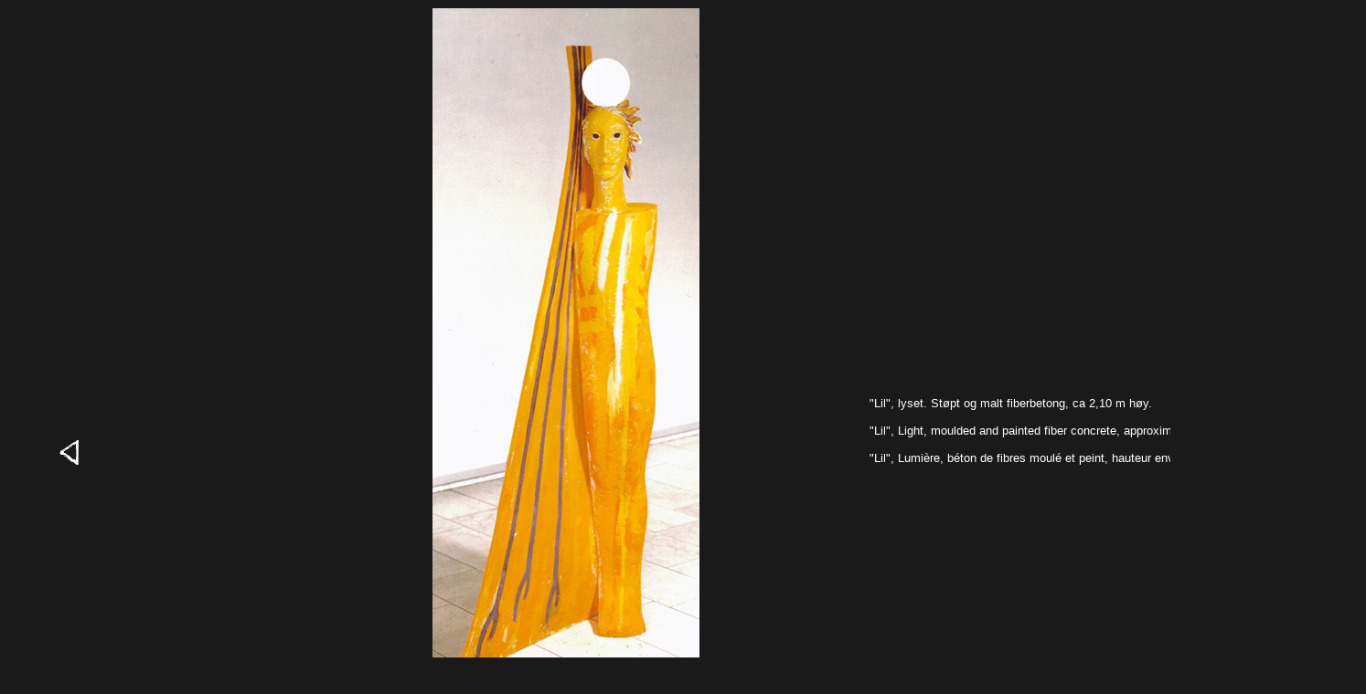

--- FILE ---
content_type: text/html
request_url: https://bogeberg.net/lil.html
body_size: 686
content:
<!DOCTYPE HTML PUBLIC "-//W3C//DTD HTML 4.01 Transitional//EN" "http://www.w3.org/TR/html4/loose.dtd">
<html>
<head>
	<meta http-equiv="Content-Type" content="text/html; charset=utf-8">
	<meta name="generator" content="Website Painter">
	<title></title>
	<style type="text/css">
		a { color:#A01FCB; } 
		a:visited { color:#800080; } 
		a:active { color:#8018CB; } 
		a:hover { color:#E3B4F3; } 
	</style>
</head>
<body style="background-color:#1A1A1A; height:759px; width:1486px;">
<div style="text-align:left;"><div style="overflow:hidden; position:absolute; left:951px; top:434px; width:535px; height:100px; background:none; " id="wsp_518a40e6">
<div style="text-align:left;"><span style="font-size:10pt; font-family:Arial, Helvetica, sans-serif; color:#FFFFFF; ">&quot;Lil&quot;, lyset. St&#248;pt og malt fiberbetong, ca 2,10 m h&#248;y.<br/><br/>&quot;Lil&quot;, Light, moulded and painted fiber concrete, approximately 2.10 m high.<br/><br/>&quot;Lil&quot;, Lumi&#232;re, b&#233;ton de fibres moul&#233; et peint, hauteur environ 2,10 m.</span></div>
</div>
<a href="innholdsoversikt.html"><img src="wsp_images/knapp_venstre_hvit.png" style="overflow:hidden; position:absolute; left:65px; top:481px; width:21px; height:28px; background:none; " id="wsp_540f65a5" alt="" title="" border="0" /></a>
<img src="wsp_images/lil_lyset1.jpg" style="overflow:hidden; position:absolute; left:473px; top:9px; width:292px; height:750px; background:none; " id="wsp_65c54bdf" alt="" title="" />
</div>
</body>
</html>